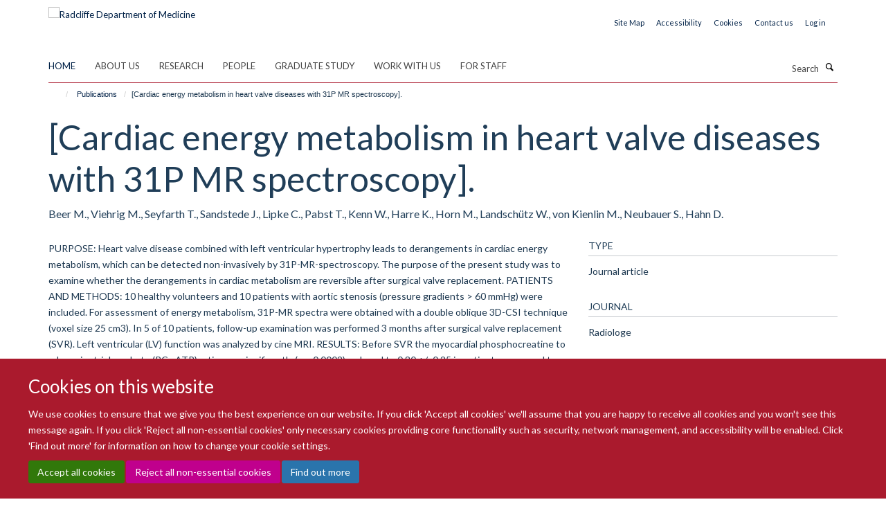

--- FILE ---
content_type: application/x-javascript;charset=utf-8
request_url: https://www.rdm.ox.ac.uk/portal_javascripts/Turnkey%20Theme/themebootstrapjspluginsvendormasonry-cachekey-e8c72aaeba98353f2efb5d646f1cc48e.js
body_size: 9259
content:

/* - ++theme++bootstrap/js/plugins/vendor/masonry.js - */
// https://www.rdm.ox.ac.uk/portal_javascripts/++theme++bootstrap/js/plugins/vendor/masonry.js?original=1
( function(window){var slice=Array.prototype.slice;
function noop(){}
function defineBridget($){if(!$){return}
function addOptionMethod(PluginClass){if(PluginClass.prototype.option){return}
PluginClass.prototype.option=function(opts){if(!$.isPlainObject(opts)){return}
this.options=$.extend(true,this.options,opts)}}
var logError=typeof console==='undefined'?noop:
function(message){console.error(message)};
function bridge(namespace,PluginClass){$.fn[namespace]=function(options){if(typeof options==='string'){var args=slice.call(arguments,1);for(var i=0,len=this.length;i<len;i++){var elem=this[i];var instance=$.data(elem,namespace);if(!instance){logError("cannot call methods on "+namespace+" prior to initialization; "+"attempted to call '"+options+"'");continue}
if(!$.isFunction(instance[options])||options.charAt(0)==='_'){logError("no such method '"+options+"' for "+namespace+" instance");continue}
var returnValue=instance[options].apply(instance,args);if(returnValue!==undefined){return returnValue}}
return this} else{return this.each( function(){var instance=$.data(this,namespace);if(instance){instance.option(options);instance._init()} else{instance=new PluginClass(this,options);$.data(this,namespace,instance)}})}}}
$.bridget=function(namespace,PluginClass){addOptionMethod(PluginClass);bridge(namespace,PluginClass)};return $.bridget}
if(typeof define==='function'&&define.amd){define('jquery-bridget/jquery.bridget',['jquery'],defineBridget)} else{defineBridget(window.jQuery)}})(window);( function(window){var docElem=document.documentElement;var bind=function(){};
function getIEEvent(obj){var event=window.event;event.target=event.target||event.srcElement||obj;return event}
if(docElem.addEventListener){bind=function(obj,type,fn){obj.addEventListener(type,fn,false)}} else if(docElem.attachEvent){bind=function(obj,type,fn){obj[type+fn]=fn.handleEvent?
function(){var event=getIEEvent(obj);fn.handleEvent.call(fn,event)}:
function(){var event=getIEEvent(obj);fn.call(obj,event)};obj.attachEvent("on"+type,obj[type+fn])}}
var unbind=function(){};if(docElem.removeEventListener){unbind=function(obj,type,fn){obj.removeEventListener(type,fn,false)}} else if(docElem.detachEvent){unbind=function(obj,type,fn){obj.detachEvent("on"+type,obj[type+fn]);try{delete obj[type+fn]} catch(err){obj[type+fn]=undefined}}}
var eventie={bind:bind,unbind:unbind};if(typeof define==='function'&&define.amd){define('eventie/eventie',eventie)} else if(typeof exports==='object'){module.exports=eventie} else{window.eventie=eventie}})(this);( function(window){var document=window.document;var queue=[];
function docReady(fn){if(typeof fn!=='function'){return}
if(docReady.isReady){fn()} else{queue.push(fn)}}
docReady.isReady=false;
function init(event){var isIE8NotReady=event.type==='readystatechange'&&document.readyState!=='complete';if(docReady.isReady||isIE8NotReady){return}
docReady.isReady=true;for(var i=0,len=queue.length;i<len;i++){var fn=queue[i];fn()}}
function defineDocReady(eventie){eventie.bind(document,'DOMContentLoaded',init);eventie.bind(document,'readystatechange',init);eventie.bind(window,'load',init);return docReady}
if(typeof define==='function'&&define.amd){docReady.isReady=typeof requirejs==='function';define('doc-ready/doc-ready',['eventie/eventie'],defineDocReady)} else{window.docReady=defineDocReady(window.eventie)}})(this);(function(){
function EventEmitter(){}
var proto=EventEmitter.prototype;var exports=this;var originalGlobalValue=exports.EventEmitter;
function indexOfListener(listeners,listener){var i=listeners.length;while(i--){if(listeners[i].listener===listener){return i}}
return-1}
function alias(name){return function aliasClosure(){return this[name].apply(this,arguments)}}
proto.getListeners=function getListeners(evt){var events=this._getEvents();var response;var key;if(evt instanceof RegExp){response={};for(key in events){if(events.hasOwnProperty(key)&&evt.test(key)){response[key]=events[key]}}}
else{response=events[evt]||(events[evt]=[])}
return response};proto.flattenListeners=function flattenListeners(listeners){var flatListeners=[];var i;for(i=0;i<listeners.length;i+=1){flatListeners.push(listeners[i].listener)}
return flatListeners};proto.getListenersAsObject=function getListenersAsObject(evt){var listeners=this.getListeners(evt);var response;if(listeners instanceof Array){response={};response[evt]=listeners}
return response||listeners};proto.addListener=function addListener(evt,listener){var listeners=this.getListenersAsObject(evt);var listenerIsWrapped=typeof listener==='object';var key;for(key in listeners){if(listeners.hasOwnProperty(key)&&indexOfListener(listeners[key],listener)===-1){listeners[key].push(listenerIsWrapped?listener:{listener:listener,once:false})}}
return this};proto.on=alias('addListener');proto.addOnceListener=function addOnceListener(evt,listener){return this.addListener(evt,{listener:listener,once:true})};proto.once=alias('addOnceListener');proto.defineEvent=function defineEvent(evt){this.getListeners(evt);return this};proto.defineEvents=function defineEvents(evts){for(var i=0;i<evts.length;i+=1){this.defineEvent(evts[i])}
return this};proto.removeListener=function removeListener(evt,listener){var listeners=this.getListenersAsObject(evt);var index;var key;for(key in listeners){if(listeners.hasOwnProperty(key)){index=indexOfListener(listeners[key],listener);if(index!==-1){listeners[key].splice(index,1)}}}
return this};proto.off=alias('removeListener');proto.addListeners=function addListeners(evt,listeners){return this.manipulateListeners(false,evt,listeners)};proto.removeListeners=function removeListeners(evt,listeners){return this.manipulateListeners(true,evt,listeners)};proto.manipulateListeners=function manipulateListeners(remove,evt,listeners){var i;var value;var single=remove?this.removeListener:this.addListener;var multiple=remove?this.removeListeners:this.addListeners;if(typeof evt==='object'&&!(evt instanceof RegExp)){for(i in evt){if(evt.hasOwnProperty(i)&&(value=evt[i])){if(typeof value==='function'){single.call(this,i,value)}
else{multiple.call(this,i,value)}}}}
else{i=listeners.length;while(i--){single.call(this,evt,listeners[i])}}
return this};proto.removeEvent=function removeEvent(evt){var type=typeof evt;var events=this._getEvents();var key;if(type==='string'){delete events[evt]}
else if(evt instanceof RegExp){for(key in events){if(events.hasOwnProperty(key)&&evt.test(key)){delete events[key]}}}
else{delete this._events}
return this};proto.removeAllListeners=alias('removeEvent');proto.emitEvent=function emitEvent(evt,args){var listeners=this.getListenersAsObject(evt);var listener;var i;var key;var response;for(key in listeners){if(listeners.hasOwnProperty(key)){i=listeners[key].length;while(i--){listener=listeners[key][i];if(listener.once===true){this.removeListener(evt,listener.listener)}
response=listener.listener.apply(this,args||[]);if(response===this._getOnceReturnValue()){this.removeListener(evt,listener.listener)}}}}
return this};proto.trigger=alias('emitEvent');proto.emit=function emit(evt){var args=Array.prototype.slice.call(arguments,1);return this.emitEvent(evt,args)};proto.setOnceReturnValue=function setOnceReturnValue(value){this._onceReturnValue=value;return this};proto._getOnceReturnValue=function _getOnceReturnValue(){if(this.hasOwnProperty('_onceReturnValue')){return this._onceReturnValue}
else{return true}};proto._getEvents=function _getEvents(){return this._events||(this._events={})};EventEmitter.noConflict=function noConflict(){exports.EventEmitter=originalGlobalValue;return EventEmitter};if(typeof define==='function'&&define.amd){define('eventEmitter/EventEmitter',[],function(){return EventEmitter})}
else if(typeof module==='object'&&module.exports){module.exports=EventEmitter}
else{this.EventEmitter=EventEmitter}}.call(this));( function(window){var prefixes='Webkit Moz ms Ms O'.split(' ');var docElemStyle=document.documentElement.style;
function getStyleProperty(propName){if(!propName){return}
if(typeof docElemStyle[propName]==='string'){return propName}
propName=propName.charAt(0).toUpperCase()+propName.slice(1);var prefixed;for(var i=0,len=prefixes.length;i<len;i++){prefixed=prefixes[i]+propName;if(typeof docElemStyle[prefixed]==='string'){return prefixed}}}
if(typeof define==='function'&&define.amd){define('get-style-property/get-style-property',[],function(){return getStyleProperty})} else if(typeof exports==='object'){module.exports=getStyleProperty} else{window.getStyleProperty=getStyleProperty}})(window);( function(window,undefined){var getComputedStyle=window.getComputedStyle;var getStyle=getComputedStyle?
function(elem){return getComputedStyle(elem,null)}:
function(elem){return elem.currentStyle};
function getStyleSize(value){var num=parseFloat(value);var isValid=value.indexOf('%')===-1&&!isNaN(num);return isValid&&num}
var measurements=['paddingLeft','paddingRight','paddingTop','paddingBottom','marginLeft','marginRight','marginTop','marginBottom','borderLeftWidth','borderRightWidth','borderTopWidth','borderBottomWidth'];
function getZeroSize(){var size={width:0,height:0,innerWidth:0,innerHeight:0,outerWidth:0,outerHeight:0};for(var i=0,len=measurements.length;i<len;i++){var measurement=measurements[i];size[measurement]=0}
return size}
function defineGetSize(getStyleProperty){var boxSizingProp=getStyleProperty('boxSizing');var isBoxSizeOuter;( function(){if(!boxSizingProp){return}
var div=document.createElement('div');div.style.width='200px';div.style.padding='1px 2px 3px 4px';div.style.borderStyle='solid';div.style.borderWidth='1px 2px 3px 4px';div.style[boxSizingProp]='border-box';var body=document.body||document.documentElement;body.appendChild(div);var style=getStyle(div);isBoxSizeOuter=getStyleSize(style.width)===200;body.removeChild(div)})();
function getSize(elem){if(typeof elem==='string'){elem=document.querySelector(elem)}
if(!elem||typeof elem!=='object'||!elem.nodeType){return}
var style=getStyle(elem);if(style.display==='none'){return getZeroSize()}
var size={};size.width=elem.offsetWidth;size.height=elem.offsetHeight;var isBorderBox=size.isBorderBox=!!(boxSizingProp&&style[boxSizingProp]&&style[boxSizingProp]==='border-box');for(var i=0,len=measurements.length;i<len;i++){var measurement=measurements[i];var value=style[measurement];value=mungeNonPixel(elem,value);var num=parseFloat(value);size[measurement]=!isNaN(num)?num:0}
var paddingWidth=size.paddingLeft+size.paddingRight;var paddingHeight=size.paddingTop+size.paddingBottom;var marginWidth=size.marginLeft+size.marginRight;var marginHeight=size.marginTop+size.marginBottom;var borderWidth=size.borderLeftWidth+size.borderRightWidth;var borderHeight=size.borderTopWidth+size.borderBottomWidth;var isBorderBoxSizeOuter=isBorderBox&&isBoxSizeOuter;var styleWidth=getStyleSize(style.width);if(styleWidth!==false){size.width=styleWidth+(isBorderBoxSizeOuter?0:paddingWidth+borderWidth)}
var styleHeight=getStyleSize(style.height);if(styleHeight!==false){size.height=styleHeight+(isBorderBoxSizeOuter?0:paddingHeight+borderHeight)}
size.innerWidth=size.width-(paddingWidth+borderWidth);size.innerHeight=size.height-(paddingHeight+borderHeight);size.outerWidth=size.width+marginWidth;size.outerHeight=size.height+marginHeight;return size}
function mungeNonPixel(elem,value){if(getComputedStyle||value.indexOf('%')===-1){return value}
var style=elem.style;var left=style.left;var rs=elem.runtimeStyle;var rsLeft=rs&&rs.left;if(rsLeft){rs.left=elem.currentStyle.left}
style.left=value;value=style.pixelLeft;style.left=left;if(rsLeft){rs.left=rsLeft}
return value}
return getSize}
if(typeof define==='function'&&define.amd){define('get-size/get-size',['get-style-property/get-style-property'],defineGetSize)} else if(typeof exports==='object'){module.exports=defineGetSize(require('get-style-property'))} else{window.getSize=defineGetSize(window.getStyleProperty)}})(window);( function(global,ElemProto){var matchesMethod=( function(){if(ElemProto.matchesSelector){return 'matchesSelector'}
var prefixes=['webkit','moz','ms','o'];for(var i=0,len=prefixes.length;i<len;i++){var prefix=prefixes[i];var method=prefix+'MatchesSelector';if(ElemProto[method]){return method}}})();
function match(elem,selector){return elem[matchesMethod](selector)}
function checkParent(elem){if(elem.parentNode){return}
var fragment=document.createDocumentFragment();fragment.appendChild(elem)}
function query(elem,selector){checkParent(elem);var elems=elem.parentNode.querySelectorAll(selector);for(var i=0,len=elems.length;i<len;i++){if(elems[i]===elem){return true}}
return false}
function matchChild(elem,selector){checkParent(elem);return match(elem,selector)}
var matchesSelector;if(matchesMethod){var div=document.createElement('div');var supportsOrphans=match(div,'div');matchesSelector=supportsOrphans?match:matchChild} else{matchesSelector=query}
if(typeof define==='function'&&define.amd){define('matches-selector/matches-selector',[],function(){return matchesSelector})} else{window.matchesSelector=matchesSelector}})(this,Element.prototype);( function(window){var getComputedStyle=window.getComputedStyle;var getStyle=getComputedStyle?
function(elem){return getComputedStyle(elem,null)}:
function(elem){return elem.currentStyle};
function extend(a,b){for(var prop in b){a[prop]=b[prop]}
return a}
function isEmptyObj(obj){for(var prop in obj){return false}
prop=null;return true}
function toDash(str){return str.replace(/([A-Z])/g, function($1){return '-'+$1.toLowerCase()})}
function outlayerItemDefinition(EventEmitter,getSize,getStyleProperty){var transitionProperty=getStyleProperty('transition');var transformProperty=getStyleProperty('transform');var supportsCSS3=transitionProperty&&transformProperty;var is3d=!!getStyleProperty('perspective');var transitionEndEvent={WebkitTransition:'webkitTransitionEnd',MozTransition:'transitionend',OTransition:'otransitionend',transition:'transitionend'}[transitionProperty];var prefixableProperties=['transform','transition','transitionDuration','transitionProperty'];var vendorProperties=( function(){var cache={};for(var i=0,len=prefixableProperties.length;i<len;i++){var prop=prefixableProperties[i];var supportedProp=getStyleProperty(prop);if(supportedProp&&supportedProp!==prop){cache[prop]=supportedProp}}
return cache})();
function Item(element,layout){if(!element){return}
this.element=element;this.layout=layout;this.position={x:0,y:0};this._create()}
extend(Item.prototype,EventEmitter.prototype);Item.prototype._create=function(){this._transn={ingProperties:{},clean:{},onEnd:{}};this.css({position:'absolute'})};Item.prototype.handleEvent=function(event){var method='on'+event.type;if(this[method]){this[method](event)}};Item.prototype.getSize=function(){this.size=getSize(this.element)};Item.prototype.css=function(style){var elemStyle=this.element.style;for(var prop in style){var supportedProp=vendorProperties[prop]||prop;elemStyle[supportedProp]=style[prop]}};Item.prototype.getPosition=function(){var style=getStyle(this.element);var layoutOptions=this.layout.options;var isOriginLeft=layoutOptions.isOriginLeft;var isOriginTop=layoutOptions.isOriginTop;var x=parseInt(style[isOriginLeft?'left':'right'],10);var y=parseInt(style[isOriginTop?'top':'bottom'],10);x=isNaN(x)?0:x;y=isNaN(y)?0:y;var layoutSize=this.layout.size;x-=isOriginLeft?layoutSize.paddingLeft:layoutSize.paddingRight;y-=isOriginTop?layoutSize.paddingTop:layoutSize.paddingBottom;this.position.x=x;this.position.y=y};Item.prototype.layoutPosition=function(){var layoutSize=this.layout.size;var layoutOptions=this.layout.options;var style={};if(layoutOptions.isOriginLeft){style.left=(this.position.x+layoutSize.paddingLeft)+'px';style.right=''} else{style.right=(this.position.x+layoutSize.paddingRight)+'px';style.left=''}
if(layoutOptions.isOriginTop){style.top=(this.position.y+layoutSize.paddingTop)+'px';style.bottom=''} else{style.bottom=(this.position.y+layoutSize.paddingBottom)+'px';style.top=''}
this.css(style);this.emitEvent('layout',[this])};var translate=is3d?
function(x,y){return 'translate3d('+x+'px, '+y+'px, 0)'}:
function(x,y){return 'translate('+x+'px, '+y+'px)'};Item.prototype._transitionTo=function(x,y){this.getPosition();var curX=this.position.x;var curY=this.position.y;var compareX=parseInt(x,10);var compareY=parseInt(y,10);var didNotMove=compareX===this.position.x&&compareY===this.position.y;this.setPosition(x,y);if(didNotMove&&!this.isTransitioning){this.layoutPosition();return}
var transX=x-curX;var transY=y-curY;var transitionStyle={};var layoutOptions=this.layout.options;transX=layoutOptions.isOriginLeft?transX:-transX;transY=layoutOptions.isOriginTop?transY:-transY;transitionStyle.transform=translate(transX,transY);this.transition({to:transitionStyle,onTransitionEnd:{transform:this.layoutPosition},isCleaning:true})};Item.prototype.goTo=function(x,y){this.setPosition(x,y);this.layoutPosition()};Item.prototype.moveTo=supportsCSS3?Item.prototype._transitionTo:Item.prototype.goTo;Item.prototype.setPosition=function(x,y){this.position.x=parseInt(x,10);this.position.y=parseInt(y,10)};Item.prototype._nonTransition=function(args){this.css(args.to);if(args.isCleaning){this._removeStyles(args.to)}
for(var prop in args.onTransitionEnd){args.onTransitionEnd[prop].call(this)}};Item.prototype._transition=function(args){if(!parseFloat(this.layout.options.transitionDuration)){this._nonTransition(args);return}
var _transition=this._transn;for(var prop in args.onTransitionEnd){_transition.onEnd[prop]=args.onTransitionEnd[prop]}
for(prop in args.to){_transition.ingProperties[prop]=true;if(args.isCleaning){_transition.clean[prop]=true}}
if(args.from){this.css(args.from);var h=this.element.offsetHeight;h=null}
this.enableTransition(args.to);this.css(args.to);this.isTransitioning=true};var itemTransitionProperties=transformProperty&&(toDash(transformProperty)+',opacity');Item.prototype.enableTransition=function(){if(this.isTransitioning){return}
this.css({transitionProperty:itemTransitionProperties,transitionDuration:this.layout.options.transitionDuration});this.element.addEventListener(transitionEndEvent,this,false)};Item.prototype.transition=Item.prototype[transitionProperty?'_transition':'_nonTransition'];Item.prototype.onwebkitTransitionEnd=function(event){this.ontransitionend(event)};Item.prototype.onotransitionend=function(event){this.ontransitionend(event)};var dashedVendorProperties={'-webkit-transform':'transform','-moz-transform':'transform','-o-transform':'transform'};Item.prototype.ontransitionend=function(event){if(event.target!==this.element){return}
var _transition=this._transn;var propertyName=dashedVendorProperties[event.propertyName]||event.propertyName;delete _transition.ingProperties[propertyName];if(isEmptyObj(_transition.ingProperties)){this.disableTransition()}
if(propertyName in _transition.clean){this.element.style[event.propertyName]='';delete _transition.clean[propertyName]}
if(propertyName in _transition.onEnd){var onTransitionEnd=_transition.onEnd[propertyName];onTransitionEnd.call(this);delete _transition.onEnd[propertyName]}
this.emitEvent('transitionEnd',[this])};Item.prototype.disableTransition=function(){this.removeTransitionStyles();this.element.removeEventListener(transitionEndEvent,this,false);this.isTransitioning=false};Item.prototype._removeStyles=function(style){var cleanStyle={};for(var prop in style){cleanStyle[prop]=''}
this.css(cleanStyle)};var cleanTransitionStyle={transitionProperty:'',transitionDuration:''};Item.prototype.removeTransitionStyles=function(){this.css(cleanTransitionStyle)};Item.prototype.removeElem=function(){this.element.parentNode.removeChild(this.element);this.emitEvent('remove',[this])};Item.prototype.remove=function(){if(!transitionProperty||!parseFloat(this.layout.options.transitionDuration)){this.removeElem();return}
var _this=this;this.on('transitionEnd', function(){_this.removeElem();return true});this.hide()};Item.prototype.reveal=function(){delete this.isHidden;this.css({display:''});var options=this.layout.options;this.transition({from:options.hiddenStyle,to:options.visibleStyle,isCleaning:true})};Item.prototype.hide=function(){this.isHidden=true;this.css({display:''});var options=this.layout.options;this.transition({from:options.visibleStyle,to:options.hiddenStyle,isCleaning:true,onTransitionEnd:{opacity: function(){if(this.isHidden){this.css({display:'none'})}}}})};Item.prototype.destroy=function(){this.css({position:'',left:'',right:'',top:'',bottom:'',transition:'',transform:''})};return Item}
if(typeof define==='function'&&define.amd){define('outlayer/item',['eventEmitter/EventEmitter','get-size/get-size','get-style-property/get-style-property'],outlayerItemDefinition)} else{window.Outlayer={};window.Outlayer.Item=outlayerItemDefinition(window.EventEmitter,window.getSize,window.getStyleProperty)}})(window);( function(window){var document=window.document;var console=window.console;var jQuery=window.jQuery;var noop=function(){};
function extend(a,b){for(var prop in b){a[prop]=b[prop]}
return a}
var objToString=Object.prototype.toString;
function isArray(obj){return objToString.call(obj)==='[object Array]'}
function makeArray(obj){var ary=[];if(isArray(obj)){ary=obj} else if(obj&&typeof obj.length==='number'){for(var i=0,len=obj.length;i<len;i++){ary.push(obj[i])}} else{ary.push(obj)}
return ary}
var isElement=(typeof HTMLElement==='object')?
function isElementDOM2(obj){return obj instanceof HTMLElement}:
function isElementQuirky(obj){return obj&&typeof obj==='object'&&obj.nodeType===1&&typeof obj.nodeName==='string'};var indexOf=Array.prototype.indexOf? function(ary,obj){return ary.indexOf(obj)}: function(ary,obj){for(var i=0,len=ary.length;i<len;i++){if(ary[i]===obj){return i}}
return-1};
function removeFrom(obj,ary){var index=indexOf(ary,obj);if(index!==-1){ary.splice(index,1)}}
function toDashed(str){return str.replace(/(.)([A-Z])/g, function(match,$1,$2){return $1+'-'+$2}).toLowerCase()}
function outlayerDefinition(eventie,docReady,EventEmitter,getSize,matchesSelector,Item){var GUID=0;var instances={};
function Outlayer(element,options){if(typeof element==='string'){element=document.querySelector(element)}
if(!element||!isElement(element)){if(console){console.error('Bad '+this.constructor.namespace+' element: '+element)}
return}
this.element=element;this.options=extend({},this.constructor.defaults);this.option(options);var id=++GUID;this.element.outlayerGUID=id;instances[id]=this;this._create();if(this.options.isInitLayout){this.layout()}}
Outlayer.namespace='outlayer';Outlayer.Item=Item;Outlayer.defaults={containerStyle:{position:'relative'},isInitLayout:true,isOriginLeft:true,isOriginTop:true,isResizeBound:true,isResizingContainer:true,transitionDuration:'0.4s',hiddenStyle:{opacity:0,transform:'scale(0.001)'},visibleStyle:{opacity:1,transform:'scale(1)'}};extend(Outlayer.prototype,EventEmitter.prototype);Outlayer.prototype.option=function(opts){extend(this.options,opts)};Outlayer.prototype._create=function(){this.reloadItems();this.stamps=[];this.stamp(this.options.stamp);extend(this.element.style,this.options.containerStyle);if(this.options.isResizeBound){this.bindResize()}};Outlayer.prototype.reloadItems=function(){this.items=this._itemize(this.element.children)};Outlayer.prototype._itemize=function(elems){var itemElems=this._filterFindItemElements(elems);var Item=this.constructor.Item;var items=[];for(var i=0,len=itemElems.length;i<len;i++){var elem=itemElems[i];var item=new Item(elem,this);items.push(item)}
return items};Outlayer.prototype._filterFindItemElements=function(elems){elems=makeArray(elems);var itemSelector=this.options.itemSelector;var itemElems=[];for(var i=0,len=elems.length;i<len;i++){var elem=elems[i];if(!isElement(elem)){continue}
if(itemSelector){if(matchesSelector(elem,itemSelector)){itemElems.push(elem)}
var childElems=elem.querySelectorAll(itemSelector);for(var j=0,jLen=childElems.length;j<jLen;j++){itemElems.push(childElems[j])}} else{itemElems.push(elem)}}
return itemElems};Outlayer.prototype.getItemElements=function(){var elems=[];for(var i=0,len=this.items.length;i<len;i++){elems.push(this.items[i].element)}
return elems};Outlayer.prototype.layout=function(){this._resetLayout();this._manageStamps();var isInstant=this.options.isLayoutInstant!==undefined?this.options.isLayoutInstant:!this._isLayoutInited;this.layoutItems(this.items,isInstant);this._isLayoutInited=true};Outlayer.prototype._init=Outlayer.prototype.layout;Outlayer.prototype._resetLayout=function(){this.getSize()};Outlayer.prototype.getSize=function(){this.size=getSize(this.element)};Outlayer.prototype._getMeasurement=function(measurement,size){var option=this.options[measurement];var elem;if(!option){this[measurement]=0} else{if(typeof option==='string'){elem=this.element.querySelector(option)} else if(isElement(option)){elem=option}
this[measurement]=elem?getSize(elem)[size]:option}};Outlayer.prototype.layoutItems=function(items,isInstant){items=this._getItemsForLayout(items);this._layoutItems(items,isInstant);this._postLayout()};Outlayer.prototype._getItemsForLayout=function(items){var layoutItems=[];for(var i=0,len=items.length;i<len;i++){var item=items[i];if(!item.isIgnored){layoutItems.push(item)}}
return layoutItems};Outlayer.prototype._layoutItems=function(items,isInstant){var _this=this;
function onItemsLayout(){_this.emitEvent('layoutComplete',[_this,items])}
if(!items||!items.length){onItemsLayout();return}
this._itemsOn(items,'layout',onItemsLayout);var queue=[];for(var i=0,len=items.length;i<len;i++){var item=items[i];var position=this._getItemLayoutPosition(item);position.item=item;position.isInstant=isInstant||item.isLayoutInstant;queue.push(position)}
this._processLayoutQueue(queue)};Outlayer.prototype._getItemLayoutPosition=function(){return{x:0,y:0}};Outlayer.prototype._processLayoutQueue=function(queue){for(var i=0,len=queue.length;i<len;i++){var obj=queue[i];this._positionItem(obj.item,obj.x,obj.y,obj.isInstant)}};Outlayer.prototype._positionItem=function(item,x,y,isInstant){if(isInstant){item.goTo(x,y)} else{item.moveTo(x,y)}};Outlayer.prototype._postLayout=function(){this.resizeContainer()};Outlayer.prototype.resizeContainer=function(){if(!this.options.isResizingContainer){return}
var size=this._getContainerSize();if(size){this._setContainerMeasure(size.width,true);this._setContainerMeasure(size.height,false)}};Outlayer.prototype._getContainerSize=noop;Outlayer.prototype._setContainerMeasure=function(measure,isWidth){if(measure===undefined){return}
var elemSize=this.size;if(elemSize.isBorderBox){measure+=isWidth?elemSize.paddingLeft+elemSize.paddingRight+elemSize.borderLeftWidth+elemSize.borderRightWidth:elemSize.paddingBottom+elemSize.paddingTop+elemSize.borderTopWidth+elemSize.borderBottomWidth}
measure=Math.max(measure,0);this.element.style[isWidth?'width':'height']=measure+'px'};Outlayer.prototype._itemsOn=function(items,eventName,callback){var doneCount=0;var count=items.length;var _this=this;
function tick(){doneCount++;if(doneCount===count){callback.call(_this)}
return true}
for(var i=0,len=items.length;i<len;i++){var item=items[i];item.on(eventName,tick)}};Outlayer.prototype.ignore=function(elem){var item=this.getItem(elem);if(item){item.isIgnored=true}};Outlayer.prototype.unignore=function(elem){var item=this.getItem(elem);if(item){delete item.isIgnored}};Outlayer.prototype.stamp=function(elems){elems=this._find(elems);if(!elems){return}
this.stamps=this.stamps.concat(elems);for(var i=0,len=elems.length;i<len;i++){var elem=elems[i];this.ignore(elem)}};Outlayer.prototype.unstamp=function(elems){elems=this._find(elems);if(!elems){return}
for(var i=0,len=elems.length;i<len;i++){var elem=elems[i];removeFrom(elem,this.stamps);this.unignore(elem)}};Outlayer.prototype._find=function(elems){if(!elems){return}
if(typeof elems==='string'){elems=this.element.querySelectorAll(elems)}
elems=makeArray(elems);return elems};Outlayer.prototype._manageStamps=function(){if(!this.stamps||!this.stamps.length){return}
this._getBoundingRect();for(var i=0,len=this.stamps.length;i<len;i++){var stamp=this.stamps[i];this._manageStamp(stamp)}};Outlayer.prototype._getBoundingRect=function(){var boundingRect=this.element.getBoundingClientRect();var size=this.size;this._boundingRect={left:boundingRect.left+size.paddingLeft+size.borderLeftWidth,top:boundingRect.top+size.paddingTop+size.borderTopWidth,right:boundingRect.right-(size.paddingRight+size.borderRightWidth),bottom:boundingRect.bottom-(size.paddingBottom+size.borderBottomWidth)}};Outlayer.prototype._manageStamp=noop;Outlayer.prototype._getElementOffset=function(elem){var boundingRect=elem.getBoundingClientRect();var thisRect=this._boundingRect;var size=getSize(elem);var offset={left:boundingRect.left-thisRect.left-size.marginLeft,top:boundingRect.top-thisRect.top-size.marginTop,right:thisRect.right-boundingRect.right-size.marginRight,bottom:thisRect.bottom-boundingRect.bottom-size.marginBottom};return offset};Outlayer.prototype.handleEvent=function(event){var method='on'+event.type;if(this[method]){this[method](event)}};Outlayer.prototype.bindResize=function(){if(this.isResizeBound){return}
eventie.bind(window,'resize',this);this.isResizeBound=true};Outlayer.prototype.unbindResize=function(){if(this.isResizeBound){eventie.unbind(window,'resize',this)}
this.isResizeBound=false};Outlayer.prototype.onresize=function(){if(this.resizeTimeout){clearTimeout(this.resizeTimeout)}
var _this=this;
function delayed(){_this.resize();delete _this.resizeTimeout}
this.resizeTimeout=setTimeout(delayed,100)};Outlayer.prototype.resize=function(){if(!this.isResizeBound||!this.needsResizeLayout()){return}
this.layout()};Outlayer.prototype.needsResizeLayout=function(){var size=getSize(this.element);var hasSizes=this.size&&size;return hasSizes&&size.innerWidth!==this.size.innerWidth};Outlayer.prototype.addItems=function(elems){var items=this._itemize(elems);if(items.length){this.items=this.items.concat(items)}
return items};Outlayer.prototype.appended=function(elems){var items=this.addItems(elems);if(!items.length){return}
this.layoutItems(items,true);this.reveal(items)};Outlayer.prototype.prepended=function(elems){var items=this._itemize(elems);if(!items.length){return}
var previousItems=this.items.slice(0);this.items=items.concat(previousItems);this._resetLayout();this._manageStamps();this.layoutItems(items,true);this.reveal(items);this.layoutItems(previousItems)};Outlayer.prototype.reveal=function(items){var len=items&&items.length;if(!len){return}
for(var i=0;i<len;i++){var item=items[i];item.reveal()}};Outlayer.prototype.hide=function(items){var len=items&&items.length;if(!len){return}
for(var i=0;i<len;i++){var item=items[i];item.hide()}};Outlayer.prototype.getItem=function(elem){for(var i=0,len=this.items.length;i<len;i++){var item=this.items[i];if(item.element===elem){return item}}};Outlayer.prototype.getItems=function(elems){if(!elems||!elems.length){return}
var items=[];for(var i=0,len=elems.length;i<len;i++){var elem=elems[i];var item=this.getItem(elem);if(item){items.push(item)}}
return items};Outlayer.prototype.remove=function(elems){elems=makeArray(elems);var removeItems=this.getItems(elems);if(!removeItems||!removeItems.length){return}
this._itemsOn(removeItems,'remove', function(){this.emitEvent('removeComplete',[this,removeItems])});for(var i=0,len=removeItems.length;i<len;i++){var item=removeItems[i];item.remove();removeFrom(item,this.items)}};Outlayer.prototype.destroy=function(){var style=this.element.style;style.height='';style.position='';style.width='';for(var i=0,len=this.items.length;i<len;i++){var item=this.items[i];item.destroy()}
this.unbindResize();delete this.element.outlayerGUID;if(jQuery){jQuery.removeData(this.element,this.constructor.namespace)}};Outlayer.data=function(elem){var id=elem&&elem.outlayerGUID;return id&&instances[id]};Outlayer.create=function(namespace,options){
function Layout(){Outlayer.apply(this,arguments)}
if(Object.create){Layout.prototype=Object.create(Outlayer.prototype)} else{extend(Layout.prototype,Outlayer.prototype)}
Layout.prototype.constructor=Layout;Layout.defaults=extend({},Outlayer.defaults);extend(Layout.defaults,options);Layout.prototype.settings={};Layout.namespace=namespace;Layout.data=Outlayer.data;Layout.Item=function LayoutItem(){Item.apply(this,arguments)};Layout.Item.prototype=new Item();docReady( function(){var dashedNamespace=toDashed(namespace);var elems=document.querySelectorAll('.js-'+dashedNamespace);var dataAttr='data-'+dashedNamespace+'-options';for(var i=0,len=elems.length;i<len;i++){var elem=elems[i];var attr=elem.getAttribute(dataAttr);var options;try{options=attr&&JSON.parse(attr)} catch(error){if(console){console.error('Error parsing '+dataAttr+' on '+elem.nodeName.toLowerCase()+(elem.id?'#'+elem.id:'')+': '+error)}
continue}
var instance=new Layout(elem,options);if(jQuery){jQuery.data(elem,namespace,instance)}}});if(jQuery&&jQuery.bridget){jQuery.bridget(namespace,Layout)}
return Layout};Outlayer.Item=Item;return Outlayer}
if(typeof define==='function'&&define.amd){define('outlayer/outlayer',['eventie/eventie','doc-ready/doc-ready','eventEmitter/EventEmitter','get-size/get-size','matches-selector/matches-selector','./item'],outlayerDefinition)} else{window.Outlayer=outlayerDefinition(window.eventie,window.docReady,window.EventEmitter,window.getSize,window.matchesSelector,window.Outlayer.Item)}})(window);( function(window){var indexOf=Array.prototype.indexOf?
function(items,value){return items.indexOf(value)}:
function(items,value){for(var i=0,len=items.length;i<len;i++){var item=items[i];if(item===value){return i}}
return-1};
function masonryDefinition(Outlayer,getSize){var Masonry=Outlayer.create('masonry');Masonry.prototype._resetLayout=function(){this.getSize();this._getMeasurement('columnWidth','outerWidth');this._getMeasurement('gutter','outerWidth');this.measureColumns();var i=this.cols;this.colYs=[];while(i--){this.colYs.push(0)}
this.maxY=0};Masonry.prototype.measureColumns=function(){this.getContainerWidth();if(!this.columnWidth){var firstItem=this.items[0];var firstItemElem=firstItem&&firstItem.element;this.columnWidth=firstItemElem&&getSize(firstItemElem).outerWidth||this.containerWidth}
this.columnWidth+=this.gutter;this.cols=Math.floor((this.containerWidth+this.gutter)/this.columnWidth);this.cols=Math.max(this.cols,1)};Masonry.prototype.getContainerWidth=function(){var container=this.options.isFitWidth?this.element.parentNode:this.element;var size=getSize(container);this.containerWidth=size&&size.innerWidth};Masonry.prototype._getItemLayoutPosition=function(item){item.getSize();var remainder=item.size.outerWidth%this.columnWidth;var mathMethod=remainder&&remainder<1?'round':'ceil';var colSpan=Math[mathMethod](item.size.outerWidth/this.columnWidth);colSpan=Math.min(colSpan,this.cols);var colGroup=this._getColGroup(colSpan);var minimumY=Math.min.apply(Math,colGroup);var shortColIndex=indexOf(colGroup,minimumY);var position={x:this.columnWidth * shortColIndex,y:minimumY};var setHeight=minimumY+item.size.outerHeight;var setSpan=this.cols+1-colGroup.length;for(var i=0;i<setSpan;i++){this.colYs[shortColIndex+i]=setHeight}
return position};Masonry.prototype._getColGroup=function(colSpan){if(colSpan<2){return this.colYs}
var colGroup=[];var groupCount=this.cols+1-colSpan;for(var i=0;i<groupCount;i++){var groupColYs=this.colYs.slice(i,i+colSpan);colGroup[i]=Math.max.apply(Math,groupColYs)}
return colGroup};Masonry.prototype._manageStamp=function(stamp){var stampSize=getSize(stamp);var offset=this._getElementOffset(stamp);var firstX=this.options.isOriginLeft?offset.left:offset.right;var lastX=firstX+stampSize.outerWidth;var firstCol=Math.floor(firstX/this.columnWidth);firstCol=Math.max(0,firstCol);var lastCol=Math.floor(lastX/this.columnWidth);lastCol-=lastX%this.columnWidth?0:1;lastCol=Math.min(this.cols-1,lastCol);var stampMaxY=(this.options.isOriginTop?offset.top:offset.bottom)+stampSize.outerHeight;for(var i=firstCol;i<=lastCol;i++){this.colYs[i]=Math.max(stampMaxY,this.colYs[i])}};Masonry.prototype._getContainerSize=function(){this.maxY=Math.max.apply(Math,this.colYs);var size={height:this.maxY};if(this.options.isFitWidth){size.width=this._getContainerFitWidth()}
return size};Masonry.prototype._getContainerFitWidth=function(){var unusedCols=0;var i=this.cols;while(--i){if(this.colYs[i]!==0){break}
unusedCols++}
return(this.cols-unusedCols) * this.columnWidth-this.gutter};Masonry.prototype.needsResizeLayout=function(){var previousWidth=this.containerWidth;this.getContainerWidth();return previousWidth!==this.containerWidth};return Masonry}
if(typeof define==='function'&&define.amd){define(['outlayer/outlayer','get-size/get-size'],masonryDefinition)} else{window.Masonry=masonryDefinition(window.Outlayer,window.getSize)}})(window);
